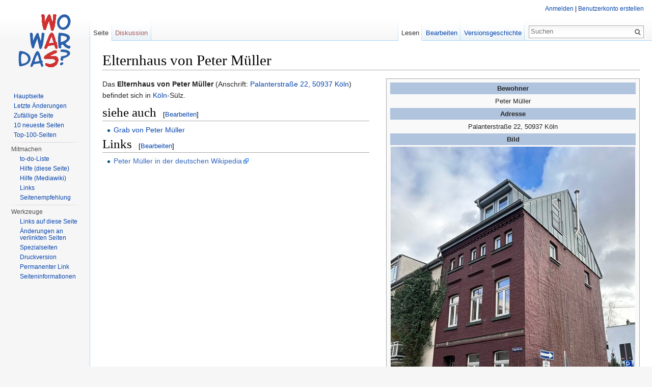

--- FILE ---
content_type: text/html; charset=UTF-8
request_url: http://www.wo-war-das.de/index.php?title=Elternhaus_von_Peter_M%C3%BCller
body_size: 6093
content:
<!DOCTYPE html>
<html lang="de" dir="ltr" class="client-nojs">
<head>
<meta charset="UTF-8" />
<title>Elternhaus von Peter Müller – Wo war das? Orte der Zeitgeschichte</title>
<meta name="generator" content="MediaWiki 1.24.1" />
<link rel="alternate" type="application/x-wiki" title="Bearbeiten" href="/index.php?title=Elternhaus_von_Peter_M%C3%BCller&amp;action=edit" />
<link rel="edit" title="Bearbeiten" href="/index.php?title=Elternhaus_von_Peter_M%C3%BCller&amp;action=edit" />
<link rel="shortcut icon" href="/favicon.ico" />
<link rel="search" type="application/opensearchdescription+xml" href="/opensearch_desc.php" title="Wo war das? Orte der Zeitgeschichte (de)" />
<link rel="EditURI" type="application/rsd+xml" href="https://www.wo-war-das.de/api.php?action=rsd" />
<link rel="alternate" hreflang="x-default" href="/index.php?title=Elternhaus_von_Peter_M%C3%BCller" />
<link rel="copyright" href="http://creativecommons.org/licenses/by-sa/3.0/" />
<link rel="alternate" type="application/atom+xml" title="Atom-Feed für „Wo war das? Orte der Zeitgeschichte“" href="/index.php?title=Spezial:Letzte_%C3%84nderungen&amp;feed=atom" />
<link rel="stylesheet" href="https://www.wo-war-das.de/load.php?debug=false&amp;lang=de&amp;modules=mediawiki.legacy.commonPrint%2Cshared%7Cmediawiki.skinning.interface%7Cmediawiki.ui.button%7Cskins.vector.styles&amp;only=styles&amp;skin=vector&amp;*" />
<meta name="ResourceLoaderDynamicStyles" content="" />
<link rel="stylesheet" href="https://www.wo-war-das.de/load.php?debug=false&amp;lang=de&amp;modules=site&amp;only=styles&amp;skin=vector&amp;*" />
<style>a:lang(ar),a:lang(kk-arab),a:lang(mzn),a:lang(ps),a:lang(ur){text-decoration:none}
/* cache key: db566704782-_orte:resourceloader:filter:minify-css:7:60aed232275d28f2a2af520a2e52ac48 */</style>
<script src="https://www.wo-war-das.de/load.php?debug=false&amp;lang=de&amp;modules=startup&amp;only=scripts&amp;skin=vector&amp;*"></script>
<script>if(window.mw){
mw.config.set({"wgCanonicalNamespace":"","wgCanonicalSpecialPageName":false,"wgNamespaceNumber":0,"wgPageName":"Elternhaus_von_Peter_Müller","wgTitle":"Elternhaus von Peter Müller","wgCurRevisionId":26782,"wgRevisionId":26782,"wgArticleId":1739,"wgIsArticle":true,"wgIsRedirect":false,"wgAction":"view","wgUserName":null,"wgUserGroups":["*"],"wgCategories":["Köln","Promiwohnort (Köln)","Promiwohnort","Köln-Sülz"],"wgBreakFrames":false,"wgPageContentLanguage":"de","wgPageContentModel":"wikitext","wgSeparatorTransformTable":[",\t.",".\t,"],"wgDigitTransformTable":["",""],"wgDefaultDateFormat":"dmy","wgMonthNames":["","Januar","Februar","März","April","Mai","Juni","Juli","August","September","Oktober","November","Dezember"],"wgMonthNamesShort":["","Jan.","Feb.","Mär.","Apr.","Mai","Jun.","Jul.","Aug.","Sep.","Okt.","Nov.","Dez."],"wgRelevantPageName":"Elternhaus_von_Peter_Müller","wgIsProbablyEditable":true,"wgRestrictionEdit":[],"wgRestrictionMove":[],"wgWikiEditorEnabledModules":{"toolbar":false,"dialogs":false,"hidesig":true,"preview":false,"previewDialog":false,"publish":false},"egMapsDebugJS":false});
}</script><script>if(window.mw){
mw.loader.implement("user.options",function($,jQuery){mw.user.options.set({"ccmeonemails":0,"cols":80,"date":"default","diffonly":0,"disablemail":0,"editfont":"default","editondblclick":0,"editsectiononrightclick":0,"enotifminoredits":0,"enotifrevealaddr":0,"enotifusertalkpages":1,"enotifwatchlistpages":1,"extendwatchlist":0,"fancysig":0,"forceeditsummary":0,"gender":"unknown","hideminor":0,"hidepatrolled":0,"imagesize":2,"math":1,"minordefault":0,"newpageshidepatrolled":0,"nickname":"","norollbackdiff":0,"numberheadings":0,"previewonfirst":0,"previewontop":1,"rcdays":7,"rclimit":50,"rows":25,"showhiddencats":0,"shownumberswatching":1,"showtoolbar":1,"skin":"vector","stubthreshold":0,"thumbsize":5,"underline":2,"uselivepreview":0,"usenewrc":0,"watchcreations":1,"watchdefault":1,"watchdeletion":0,"watchlistdays":3,"watchlisthideanons":0,"watchlisthidebots":0,"watchlisthideliu":0,"watchlisthideminor":0,"watchlisthideown":0,"watchlisthidepatrolled":0,"watchmoves":0,"watchrollback":0,
"wllimit":250,"useeditwarning":1,"prefershttps":1,"language":"de","variant-gan":"gan","variant-iu":"iu","variant-kk":"kk","variant-ku":"ku","variant-shi":"shi","variant-sr":"sr","variant-tg":"tg","variant-uz":"uz","variant-zh":"zh","searchNs0":true,"searchNs1":false,"searchNs2":false,"searchNs3":false,"searchNs4":false,"searchNs5":false,"searchNs6":false,"searchNs7":false,"searchNs8":false,"searchNs9":false,"searchNs10":false,"searchNs11":false,"searchNs12":false,"searchNs13":false,"searchNs14":false,"searchNs15":false,"searchNs420":false,"searchNs421":false,"searchNs710":false,"searchNs711":false,"variant":"de"});},{},{});mw.loader.implement("user.tokens",function($,jQuery){mw.user.tokens.set({"editToken":"+\\","patrolToken":"+\\","watchToken":"+\\"});},{},{});
/* cache key: db566704782-_orte:resourceloader:filter:minify-js:7:480756c231540da1d9c4a9c65960be0d */
}</script>
<script>if(window.mw){
mw.loader.load(["mediawiki.page.startup","mediawiki.legacy.wikibits","mediawiki.legacy.ajax","skins.vector.js"]);
}</script>
<!--[if lt IE 7]><style type="text/css">body{behavior:url("/skins/Vector/csshover.min.htc")}</style><![endif]-->
</head>
<body class="mediawiki ltr sitedir-ltr capitalize-all-nouns ns-0 ns-subject page-Elternhaus_von_Peter_Müller skin-vector action-view vector-animateLayout">
		<div id="mw-page-base" class="noprint"></div>
		<div id="mw-head-base" class="noprint"></div>
		<div id="content" class="mw-body" role="main">
			<a id="top"></a>

						<h1 id="firstHeading" class="firstHeading" lang="de"><span dir="auto">Elternhaus von Peter Müller</span></h1>
						<div id="bodyContent" class="mw-body-content">
									<div id="siteSub">Aus Wo war das? Orte der Zeitgeschichte</div>
								<div id="contentSub"></div>
												<div id="jump-to-nav" class="mw-jump">
					Wechseln zu:					<a href="#mw-navigation">Navigation</a>, 					<a href="#p-search">Suche</a>
				</div>
				<div id="mw-content-text" lang="de" dir="ltr" class="mw-content-ltr"><table class="float-right toccolours infobox" style="float:right;margin:0em 0em 0.5em 2.5em;">

<tr>
<th style="background:lightsteelblue; text-align: center;"> Bewohner
</th></tr>
<tr>
<td align="center"> Peter Müller
</td></tr>
<tr>
<th style="background:lightsteelblue; text-align: center;"> Adresse
</th></tr>
<tr>
<td align="center"> Palanterstraße 22, 50937 Köln
</td></tr>
<tr>
<th style="background:lightsteelblue; text-align: center;"> Bild
</th></tr>
<tr>
<td align="center"> <a href="/index.php?title=Datei:Palanterstr22.jpg" class="image"><img alt="Palanterstr22.jpg" src="/images/thumb/6/69/Palanterstr22.jpg/480px-Palanterstr22.jpg" width="480" height="640" srcset="/images/thumb/6/69/Palanterstr22.jpg/720px-Palanterstr22.jpg 1.5x, /images/thumb/6/69/Palanterstr22.jpg/960px-Palanterstr22.jpg 2x" /></a>
</td></tr>
<tr>
<th style="background:lightsteelblue; text-align: center;"> Lage in Köln
</th></tr>
<tr>
<td align="center"> Breitengrad: 50.921427 Längengrad: 6.923068
</td></tr>
<tr>
<td align="center"> <a rel="nofollow" target="_blank" class="external text" href="https://www.google.com/maps/d/viewer?mid=z6a_sjtoOgaM.kprdQq18tcgs&amp;ll=50.921427,6.923068&amp;z=10&amp;t=m&amp;q=50.921427,6.923068">Übersichtskarte Google Maps</a>
</td></tr>
<tr>
<td align="center"> <a rel="nofollow" target="_blank" class="external text" href="https://www.google.com/maps/d/viewer?mid=z6a_sjtoOgaM.kprdQq18tcgs&amp;ll=50.921427,6.923068&amp;z=17&amp;t=m&amp;q=50.921427,6.923068">Detailkarte Google Maps</a>
</td></tr>
<tr>
<td align="center"> <a rel="nofollow" target="_blank" class="external text" href="http://www.bing.com/maps/default.aspx?where1=50.921427,6.923068&amp;lvl=13&amp;FORM=INFOCM">Bing</a>
</td></tr>
<tr>
<td align="center"> <a rel="nofollow" target="_blank" class="external text" href="http://www.openstreetmap.org/#map=18/50.921427/6.923068">OpenStreetMap</a>
</td></tr></table>
<p>Das <strong class="selflink">Elternhaus von Peter Müller</strong> (Anschrift: <a href="/index.php?title=Palanterstra%C3%9Fe_22,_50937_K%C3%B6ln" title="Palanterstraße 22, 50937 Köln" class="mw-redirect">Palanterstraße 22, 50937 Köln</a>) befindet sich in <a href="/index.php?title=K%C3%B6ln" title="Köln" class="mw-redirect">Köln</a>-Sülz.
</p>
<h1><span class="mw-headline" id="siehe_auch">siehe auch</span><span class="mw-editsection"><span class="mw-editsection-bracket">[</span><a href="/index.php?title=Elternhaus_von_Peter_M%C3%BCller&amp;action=edit&amp;section=1" title="Abschnitt bearbeiten: siehe auch">Bearbeiten</a><span class="mw-editsection-bracket">]</span></span></h1>
<ul><li> <a href="/index.php?title=Grab_von_Peter_M%C3%BCller" title="Grab von Peter Müller">Grab von Peter Müller</a></li></ul>
<h1><span class="mw-headline" id="Links">Links</span><span class="mw-editsection"><span class="mw-editsection-bracket">[</span><a href="/index.php?title=Elternhaus_von_Peter_M%C3%BCller&amp;action=edit&amp;section=2" title="Abschnitt bearbeiten: Links">Bearbeiten</a><span class="mw-editsection-bracket">]</span></span></h1>
<ul><li> <a rel="nofollow" target="_blank" class="external text" href="http://de.wikipedia.org/wiki/Peter_Müller_(Boxer,_1927)">Peter Müller in der deutschen Wikipedia</a></li></ul>

<!-- 
NewPP limit report
CPU time usage: 0.048 seconds
Real time usage: 0.074 seconds
Preprocessor visited node count: 64/1000000
Preprocessor generated node count: 364/1000000
Post‐expand include size: 1469/2097152 bytes
Template argument size: 317/2097152 bytes
Highest expansion depth: 3/40
Expensive parser function count: 0/100
-->

<!-- Saved in parser cache with key db566704782-_orte:pcache:idhash:1739-0!*!0!!*!5!* and timestamp 20260123112623 and revision id 26782
 -->
</div>									<div class="printfooter">
						Von „<a dir="ltr" href="https://www.wo-war-das.de/index.php?title=Elternhaus_von_Peter_Müller&amp;oldid=26782">https://www.wo-war-das.de/index.php?title=Elternhaus_von_Peter_Müller&amp;oldid=26782</a>“					</div>
													<div id='catlinks' class='catlinks'><div id="mw-normal-catlinks" class="mw-normal-catlinks"><a href="/index.php?title=Spezial:Kategorien" title="Spezial:Kategorien">Kategorien</a>: <ul><li><a href="/index.php?title=Kategorie:K%C3%B6ln" title="Kategorie:Köln">Köln</a></li><li><a href="/index.php?title=Kategorie:Promiwohnort_(K%C3%B6ln)" title="Kategorie:Promiwohnort (Köln)">Promiwohnort (Köln)</a></li><li><a href="/index.php?title=Kategorie:Promiwohnort" title="Kategorie:Promiwohnort">Promiwohnort</a></li><li><a href="/index.php?title=Kategorie:K%C3%B6ln-S%C3%BClz" title="Kategorie:Köln-Sülz">Köln-Sülz</a></li></ul></div></div>												<div class="visualClear"></div>
							</div>
		</div>
		<div id="mw-navigation">
			<h2>Navigationsmenü</h2>

			<div id="mw-head">
									<div id="p-personal" role="navigation" class="" aria-labelledby="p-personal-label">
						<h3 id="p-personal-label">Meine Werkzeuge</h3>
						<ul>
							<li id="pt-login"><a href="/index.php?title=Spezial:Anmelden&amp;returnto=Elternhaus+von+Peter+M%C3%BCller" title="Sich anzumelden wird zwar gerne gesehen, ist aber keine Pflicht. [o]" accesskey="o">Anmelden</a></li>						</ul>
					</div>
									<div id="left-navigation">
										<div id="p-namespaces" role="navigation" class="vectorTabs" aria-labelledby="p-namespaces-label">
						<h3 id="p-namespaces-label">Namensräume</h3>
						<ul>
															<li  id="ca-nstab-main" class="selected"><span><a href="/index.php?title=Elternhaus_von_Peter_M%C3%BCller"  title="Seiteninhalt anzeigen [c]" accesskey="c">Seite</a></span></li>
															<li  id="ca-talk" class="new"><span><a href="/index.php?title=Diskussion:Elternhaus_von_Peter_M%C3%BCller&amp;action=edit&amp;redlink=1"  title="Diskussion zum Seiteninhalt [t]" accesskey="t">Diskussion</a></span></li>
													</ul>
					</div>
										<div id="p-variants" role="navigation" class="vectorMenu emptyPortlet" aria-labelledby="p-variants-label">
												<h3 id="p-variants-label"><span>Varianten</span><a href="#"></a></h3>

						<div class="menu">
							<ul>
															</ul>
						</div>
					</div>
									</div>
				<div id="right-navigation">
										<div id="p-views" role="navigation" class="vectorTabs" aria-labelledby="p-views-label">
						<h3 id="p-views-label">Ansichten</h3>
						<ul>
															<li id="ca-view" class="selected"><span><a href="/index.php?title=Elternhaus_von_Peter_M%C3%BCller" >Lesen</a></span></li>
															<li id="ca-edit"><span><a href="/index.php?title=Elternhaus_von_Peter_M%C3%BCller&amp;action=edit"  title="Seite bearbeiten. Bitte vor dem Speichern die Vorschaufunktion benutzen. [e]" accesskey="e">Bearbeiten</a></span></li>
															<li id="ca-history" class="collapsible"><span><a href="/index.php?title=Elternhaus_von_Peter_M%C3%BCller&amp;action=history"  title="Frühere Versionen dieser Seite [h]" accesskey="h">Versionsgeschichte</a></span></li>
													</ul>
					</div>
										<div id="p-cactions" role="navigation" class="vectorMenu emptyPortlet" aria-labelledby="p-cactions-label">
						<h3 id="p-cactions-label"><span>Mehr</span><a href="#"></a></h3>

						<div class="menu">
							<ul>
															</ul>
						</div>
					</div>
										<div id="p-search" role="search">
						<h3>
							<label for="searchInput">Suche</label>
						</h3>

						<form action="/index.php" id="searchform">
														<div id="simpleSearch">
															<input type="search" name="search" placeholder="Suchen" title="Wo war das? Orte der Zeitgeschichte durchsuchen [f]" accesskey="f" id="searchInput" /><input type="hidden" value="Spezial:Suche" name="title" /><input type="submit" name="fulltext" value="Suchen" title="Suche nach Seiten, die diesen Text enthalten" id="mw-searchButton" class="searchButton mw-fallbackSearchButton" /><input type="submit" name="go" value="Seite" title="Gehe direkt zu der Seite, die exakt dem eingegebenen Namen entspricht." id="searchButton" class="searchButton" />								</div>
						</form>
					</div>
									</div>
			</div>
			<div id="mw-panel">
				<div id="p-logo" role="banner"><a style="background-image: url(/resources/assets/wowardas.png);" href="/index.php?title=Hauptseite"  title="Hauptseite"></a></div>
						<div class="portal" role="navigation" id='p-navigation' aria-labelledby='p-navigation-label'>
			<h3 id='p-navigation-label'>Navigation</h3>

			<div class="body">
									<ul>
													<li id="n-mainpage-description"><a href="/index.php?title=Hauptseite" title="Hauptseite besuchen [z]" accesskey="z">Hauptseite</a></li>
													<li id="n-recentchanges"><a href="/index.php?title=Spezial:Letzte_%C3%84nderungen" title="Liste der letzten Änderungen in Wo war das? Orte der Zeitgeschichte [r]" accesskey="r">Letzte Änderungen</a></li>
													<li id="n-randompage"><a href="/index.php?title=Spezial:Zuf%C3%A4llige_Seite" title="Zufällige Seite aufrufen [x]" accesskey="x">Zufällige Seite</a></li>
													<li id="n-10-neueste-Seiten"><a href="/index.php?title=Zehn_neueste_Seiten">10 neueste Seiten</a></li>
													<li id="n-Top-100-Seiten"><a href="/index.php?title=Top-100-Seiten">Top-100-Seiten</a></li>
											</ul>
							</div>
		</div>
			<div class="portal" role="navigation" id='p-Mitmachen' aria-labelledby='p-Mitmachen-label'>
			<h3 id='p-Mitmachen-label'>Mitmachen</h3>

			<div class="body">
									<ul>
													<li id="n-to-do-Liste"><a href="/index.php?title=To-do-Liste">to-do-Liste</a></li>
													<li id="n-Hilfe-.28diese-Seite.29"><a href="/index.php?title=Hilfe:Inhaltsverzeichnis">Hilfe (diese Seite)</a></li>
													<li id="n-Hilfe-.28Mediawiki.29"><a href="https://www.mediawiki.org/wiki/Special:MyLanguage/Help:Contents" target="_blank">Hilfe (Mediawiki)</a></li>
													<li id="n-Links"><a href="/index.php?title=Links">Links</a></li>
													<li id="n-Seitenempfehlung"><a href="mailto:?subject=Seiten-Empfehlung Wo war das? Orte der Zeitgeschichte&amp;body=Hallo,%0a%0asiehe https://www.wo-war-das.de/index.php?title=Elternhaus_von_Peter_M%C3%BCller%0a%0aGrüße" rel="nofollow" target="_blank">Seitenempfehlung</a></li>
											</ul>
							</div>
		</div>
			<div class="portal" role="navigation" id='p-tb' aria-labelledby='p-tb-label'>
			<h3 id='p-tb-label'>Werkzeuge</h3>

			<div class="body">
									<ul>
													<li id="t-whatlinkshere"><a href="/index.php?title=Spezial:Linkliste/Elternhaus_von_Peter_M%C3%BCller" title="Liste aller Seiten, die hierher verlinken [j]" accesskey="j">Links auf diese Seite</a></li>
													<li id="t-recentchangeslinked"><a href="/index.php?title=Spezial:%C3%84nderungen_an_verlinkten_Seiten/Elternhaus_von_Peter_M%C3%BCller" title="Letzte Änderungen an Seiten, die von hier verlinkt sind [k]" accesskey="k">Änderungen an verlinkten Seiten</a></li>
													<li id="t-specialpages"><a href="/index.php?title=Spezial:Spezialseiten" title="Liste aller Spezialseiten [q]" accesskey="q">Spezialseiten</a></li>
													<li id="t-print"><a href="/index.php?title=Elternhaus_von_Peter_M%C3%BCller&amp;printable=yes" rel="alternate" title="Druckansicht dieser Seite [p]" accesskey="p">Druckversion</a></li>
													<li id="t-permalink"><a href="/index.php?title=Elternhaus_von_Peter_M%C3%BCller&amp;oldid=26782" title="Dauerhafter Link zu dieser Seitenversion">Permanenter Link</a></li>
													<li id="t-info"><a href="/index.php?title=Elternhaus_von_Peter_M%C3%BCller&amp;action=info">Seiteninformationen</a></li>
											</ul>
							</div>
		</div>
				</div>
		</div>
		<div id="footer" role="contentinfo">
							<ul id="footer-info">
											<li id="footer-info-lastmod"> Diese Seite wurde zuletzt am 7. April 2024 um 10:56 Uhr geändert.</li>
											<li id="footer-info-viewcount">Diese Seite wurde bisher 5.637 mal abgerufen.</li>
											<li id="footer-info-copyright">Der Inhalt ist verfügbar unter der Lizenz <a class="external" rel="nofollow" href="http://creativecommons.org/licenses/by-sa/3.0/">''Creative Commons'' „Namensnennung – Weitergabe unter gleichen Bedingungen“</a>, sofern nicht anders angegeben.</li>
									</ul>
							<ul id="footer-places">
											<li id="footer-places-privacy"><a href="/index.php?title=Projekt:Datenschutz" title="Projekt:Datenschutz">Datenschutz</a></li>
											<li id="footer-places-about"><a href="/index.php?title=Projekt:%C3%9Cber_Wo_war_das%3F_Orte_der_Zeitgeschichte" title="Projekt:Über Wo war das? Orte der Zeitgeschichte">Über Wo war das? Orte der Zeitgeschichte</a></li>
											<li id="footer-places-disclaimer"><a href="/index.php?title=Projekt:Impressum" title="Projekt:Impressum">Impressum</a></li>
									</ul>
										<ul id="footer-icons" class="noprint">
											<li id="footer-copyrightico">
															<a href="http://creativecommons.org/licenses/by-sa/3.0/"><img src="/resources/assets/licenses/cc-by-sa.png" alt="''Creative Commons'' „Namensnennung – Weitergabe unter gleichen Bedingungen“" width="88" height="31" /></a>
													</li>
											<li id="footer-poweredbyico">
															<a href="//www.mediawiki.org/"><img src="/resources/assets/poweredby_mediawiki_88x31.png" alt="Powered by MediaWiki" width="88" height="31" /></a>
													</li>
									</ul>
						<div style="clear:both"></div>
		</div>
		<script>/*<![CDATA[*/window.jQuery && jQuery.ready();/*]]>*/</script><script>if(window.mw){
mw.loader.state({"site":"loading","user":"ready","user.groups":"ready"});
}</script>
<script>if(window.mw){
mw.loader.load(["mediawiki.action.view.postEdit","mediawiki.user","mediawiki.hidpi","mediawiki.page.ready","mediawiki.searchSuggest"],null,true);
}</script>
<script>if(window.mw){
document.write("\u003Cscript src=\"https://www.wo-war-das.de/load.php?debug=false\u0026amp;lang=de\u0026amp;modules=site\u0026amp;only=scripts\u0026amp;skin=vector\u0026amp;*\"\u003E\u003C/script\u003E");
}</script>
<script>if(window.mw){
mw.config.set({"wgBackendResponseTime":266});
}</script>
	</body>
</html>
	

--- FILE ---
content_type: text/javascript; charset=utf-8
request_url: https://www.wo-war-das.de/load.php?debug=false&lang=de&modules=startup&only=scripts&skin=vector&*
body_size: 7863
content:
var mediaWikiLoadStart=(new Date()).getTime();function isCompatible(ua){if(ua===undefined){ua=navigator.userAgent;}return!((ua.indexOf('MSIE')!==-1&&parseFloat(ua.split('MSIE')[1])<8)||(ua.indexOf('Firefox/')!==-1&&parseFloat(ua.split('Firefox/')[1])<3)||(ua.indexOf('Opera/')!==-1&&(ua.indexOf('Version/')===-1?parseFloat(ua.split('Opera/')[1])<10:parseFloat(ua.split('Version/')[1])<12))||(ua.indexOf('Opera ')!==-1&&parseFloat(ua.split(' Opera ')[1])<10)||ua.match(/BlackBerry[^\/]*\/[1-5]\./)||ua.match(/webOS\/1\.[0-4]/)||ua.match(/PlayStation/i)||ua.match(/SymbianOS|Series60/)||ua.match(/NetFront/)||ua.match(/Opera Mini/)||ua.match(/S40OviBrowser/)||(ua.match(/Glass/)&&ua.match(/Android/)));}var startUp=function(){mw.config=new mw.Map(true);mw.loader.addSource({"local":"/load.php"});(function(name,version,dependencies,group,source){(function(mw,$){$(function(){var $selected=$(mw.config.get('EmbedPlayer.RewriteSelector'));if($selected.length){var inx=0;var checkSetDone=function(){if(inx
<$selected.length){$selected.slice(inx,inx+1).embedPlayer(function(){setTimeout(function(){checkSetDone();},5);});}inx++;};checkSetDone();}});$.fn.embedPlayer=function(readyCallback){var playerSet=this;mw.log('jQuery.fn.embedPlayer :: '+$(playerSet).length);var dependencySet=['mw.EmbedPlayer'];mw.loader.using(['jquery.client','jquery.mwEmbedUtil','mw.MwEmbedSupport'],function(){$(playerSet).each(function(inx,playerElement){$(playerElement).removeAttr('controls');if($.client.profile().name!=='firefox'){$(playerElement).parent().getAbsoluteOverlaySpinner().attr('id','loadingSpinner_'+$(playerElement).attr('id'));}$(mw).trigger('EmbedPlayerUpdateDependencies',[playerElement,dependencySet]);});dependencySet=$.uniqueArray(dependencySet);mw.loader.using(dependencySet,function(){mw.processEmbedPlayers(playerSet,readyCallback);},function(e){throw new Error('Error loading EmbedPlayer dependency set: '+e.message);});});};})(window.mediaWiki,window.jQuery);})("EmbedPlayer.loader",
"20260122T213906Z",[],null,"local");(function(name,version,dependencies,group,source){(function(mw,$){$(mw).bind('EmbedPlayerUpdateDependencies',function(event,playerElement,classRequest){if(mw.isTimedTextSupported(playerElement)){classRequest=$.merge(classRequest,['mw.TimedText']);}});$(mw).bind('EmbedPlayerNewPlayer',function(event,embedPlayer){if(mw.isTimedTextSupported(embedPlayer)){embedPlayer.timedText=new mw.TimedText(embedPlayer);}});mw.isTimedTextSupported=function(embedPlayer){var mwprovider=embedPlayer['data-mwprovider']||$(embedPlayer).data('mwprovider');var showInterface=mw.config.get('TimedText.ShowInterface.'+mwprovider)||mw.config.get('TimedText.ShowInterface');if(showInterface=='always'){return true;}else if(showInterface=='off'){return false;}if($(embedPlayer).find('track').length!=0){return true;}else{return false;}};})(window.mediaWiki,window.jQuery);})("TimedText.loader","20260122T213906Z",[],null,"local");(function(name,version,dependencies,group,source){(function
(mw,$){$(mw).bind('EmbedPlayerUpdateDependencies',function(event,embedPlayer,dependencySet){if($(embedPlayer).attr('data-mwtitle')){$.merge(dependencySet,['mw.MediaWikiPlayerSupport']);}});})(window.mediaWiki,jQuery);})("mw.MediaWikiPlayer.loader","20260122T213906Z",[],null,"local");mw.loader.register([["site","1769117946",[],"site"],["noscript","1769117946",[],"noscript"],["filepage","1769117946"],["user.groups","1769117946",[],"user"],["user","1769117946",[],"user"],["user.cssprefs","1769117946",["mediawiki.user"],"private"],["user.options","1769117946",[],"private"],["user.tokens","1769117946",[],"private"],["mediawiki.language.data","1769117946",["mediawiki.language.init"]],["mediawiki.skinning.elements","1769117946"],["mediawiki.skinning.content","1769117946"],["mediawiki.skinning.interface","1769117946"],["mediawiki.skinning.content.parsoid","1769117946"],["mediawiki.skinning.content.externallinks","1769117946"],["jquery.accessKeyLabel","1769199384",["jquery.client",
"jquery.mwExtension"]],["jquery.appear","1769117946"],["jquery.arrowSteps","1769117946"],["jquery.async","1769117946"],["jquery.autoEllipsis","1769117946",["jquery.highlightText"]],["jquery.badge","1769117946",["mediawiki.language"]],["jquery.byteLength","1769117946"],["jquery.byteLimit","1769117946",["jquery.byteLength"]],["jquery.checkboxShiftClick","1769117946"],["jquery.chosen","1769117946"],["jquery.client","1769117946"],["jquery.color","1769117946",["jquery.colorUtil"]],["jquery.colorUtil","1769117946"],["jquery.confirmable","1769117946",["mediawiki.jqueryMsg"]],["jquery.cookie","1769117946"],["jquery.expandableField","1769117946"],["jquery.farbtastic","1769117946",["jquery.colorUtil"]],["jquery.footHovzer","1769117946"],["jquery.form","1769117946"],["jquery.fullscreen","1769117946"],["jquery.getAttrs","1769117946"],["jquery.hidpi","1769117946"],["jquery.highlightText","1769117946",["jquery.mwExtension"]],["jquery.hoverIntent","1769117946"],["jquery.json","1769117946"],[
"jquery.localize","1769117946"],["jquery.makeCollapsible","1769197433"],["jquery.mockjax","1769117946"],["jquery.mw-jump","1769117946"],["jquery.mwExtension","1769117946"],["jquery.placeholder","1769117946"],["jquery.qunit","1769117946"],["jquery.qunit.completenessTest","1769117946",["jquery.qunit"]],["jquery.spinner","1769117946"],["jquery.jStorage","1769117946",["json"]],["jquery.suggestions","1769117946",["jquery.highlightText"]],["jquery.tabIndex","1769117946"],["jquery.tablesorter","1769150022",["jquery.mwExtension","mediawiki.language.months"]],["jquery.textSelection","1769117946",["jquery.client"]],["jquery.throttle-debounce","1769117946"],["jquery.validate","1769117946"],["jquery.xmldom","1769117946"],["jquery.tipsy","1769117946"],["jquery.ui.core","1769117946",[],"jquery.ui"],["jquery.ui.accordion","1769117946",["jquery.ui.core","jquery.ui.widget"],"jquery.ui"],["jquery.ui.autocomplete","1769117946",["jquery.ui.menu"],"jquery.ui"],["jquery.ui.button","1769117946",[
"jquery.ui.core","jquery.ui.widget"],"jquery.ui"],["jquery.ui.datepicker","1769117946",["jquery.ui.core"],"jquery.ui"],["jquery.ui.dialog","1769117946",["jquery.ui.button","jquery.ui.draggable","jquery.ui.position","jquery.ui.resizable"],"jquery.ui"],["jquery.ui.draggable","1769117946",["jquery.ui.core","jquery.ui.mouse"],"jquery.ui"],["jquery.ui.droppable","1769117946",["jquery.ui.draggable"],"jquery.ui"],["jquery.ui.menu","1769117946",["jquery.ui.core","jquery.ui.position","jquery.ui.widget"],"jquery.ui"],["jquery.ui.mouse","1769117946",["jquery.ui.widget"],"jquery.ui"],["jquery.ui.position","1769117946",[],"jquery.ui"],["jquery.ui.progressbar","1769117946",["jquery.ui.core","jquery.ui.widget"],"jquery.ui"],["jquery.ui.resizable","1769117946",["jquery.ui.core","jquery.ui.mouse"],"jquery.ui"],["jquery.ui.selectable","1769117946",["jquery.ui.core","jquery.ui.mouse"],"jquery.ui"],["jquery.ui.slider","1769117946",["jquery.ui.core","jquery.ui.mouse"],"jquery.ui"],["jquery.ui.sortable",
"1769117946",["jquery.ui.core","jquery.ui.mouse"],"jquery.ui"],["jquery.ui.spinner","1769117946",["jquery.ui.button"],"jquery.ui"],["jquery.ui.tabs","1769117946",["jquery.ui.core","jquery.ui.widget"],"jquery.ui"],["jquery.ui.tooltip","1769117946",["jquery.ui.core","jquery.ui.position","jquery.ui.widget"],"jquery.ui"],["jquery.ui.widget","1769117946",[],"jquery.ui"],["jquery.effects.core","1769117946",[],"jquery.ui"],["jquery.effects.blind","1769117946",["jquery.effects.core"],"jquery.ui"],["jquery.effects.bounce","1769117946",["jquery.effects.core"],"jquery.ui"],["jquery.effects.clip","1769117946",["jquery.effects.core"],"jquery.ui"],["jquery.effects.drop","1769117946",["jquery.effects.core"],"jquery.ui"],["jquery.effects.explode","1769117946",["jquery.effects.core"],"jquery.ui"],["jquery.effects.fade","1769117946",["jquery.effects.core"],"jquery.ui"],["jquery.effects.fold","1769117946",["jquery.effects.core"],"jquery.ui"],["jquery.effects.highlight","1769117946",["jquery.effects.core"
],"jquery.ui"],["jquery.effects.pulsate","1769117946",["jquery.effects.core"],"jquery.ui"],["jquery.effects.scale","1769117946",["jquery.effects.core"],"jquery.ui"],["jquery.effects.shake","1769117946",["jquery.effects.core"],"jquery.ui"],["jquery.effects.slide","1769117946",["jquery.effects.core"],"jquery.ui"],["jquery.effects.transfer","1769117946",["jquery.effects.core"],"jquery.ui"],["json","1769117946",[],null,"local","return!!(window.JSON\u0026\u0026JSON.stringify\u0026\u0026JSON.parse);"],["moment","1769117946"],["mediawiki.api","1769117946",["mediawiki.util"]],["mediawiki.api.category","1769117946",["mediawiki.Title","mediawiki.api"]],["mediawiki.api.edit","1769117946",["mediawiki.Title","mediawiki.api","user.tokens"]],["mediawiki.api.login","1769117946",["mediawiki.api"]],["mediawiki.api.parse","1769117946",["mediawiki.api"]],["mediawiki.api.watch","1769117946",["mediawiki.api","user.tokens"]],["mediawiki.content.json","1769117946"],["mediawiki.debug","1769117946",[
"jquery.footHovzer","jquery.tipsy"]],["mediawiki.debug.init","1769117946",["mediawiki.debug"]],["mediawiki.feedback","1769117946",["jquery.ui.dialog","mediawiki.api.edit","mediawiki.jqueryMsg"]],["mediawiki.hidpi","1769117946",["jquery.hidpi"],null,"local","return'srcset'in new Image();"],["mediawiki.hlist","1769117946",["jquery.client"]],["mediawiki.htmlform","1769176664",["jquery.mwExtension"]],["mediawiki.icon","1769117946"],["mediawiki.inspect","1769117946",["jquery.byteLength","json"]],["mediawiki.notification","1769117946",["mediawiki.page.startup"]],["mediawiki.notify","1769117946"],["mediawiki.pager.tablePager","1769117946"],["mediawiki.searchSuggest","1769197433",["jquery.placeholder","jquery.suggestions","mediawiki.api"]],["mediawiki.Title","1769117946",["jquery.byteLength","mediawiki.util"]],["mediawiki.toc","1769198012",["jquery.cookie"]],["mediawiki.Uri","1769117946",["mediawiki.util"]],["mediawiki.user","1769117946",["jquery.cookie","mediawiki.api","user.options",
"user.tokens"]],["mediawiki.util","1769117946",["jquery.accessKeyLabel","mediawiki.notify"]],["mediawiki.cookie","1769117946",["jquery.cookie"]],["mediawiki.action.edit","1769117946",["jquery.byteLimit","jquery.textSelection","mediawiki.action.edit.styles","mediawiki.action.edit.toolbar"]],["mediawiki.action.edit.styles","1769117946"],["mediawiki.action.edit.toolbar","1769117946"],["mediawiki.action.edit.collapsibleFooter","1769117946",["jquery.cookie","jquery.makeCollapsible","mediawiki.icon"]],["mediawiki.action.edit.preview","1769117946",["jquery.form","jquery.spinner","mediawiki.action.history.diff"]],["mediawiki.action.history","1769117946",[],"mediawiki.action.history"],["mediawiki.action.history.diff","1769117946",[],"mediawiki.action.history"],["mediawiki.action.view.dblClickEdit","1769117946",["mediawiki.page.startup"]],["mediawiki.action.view.metadata","1769181836"],["mediawiki.action.view.postEdit","1769197433",["mediawiki.cookie","mediawiki.jqueryMsg"]],[
"mediawiki.action.view.redirect","1769117946",["jquery.client"]],["mediawiki.action.view.redirectPage","1769117946"],["mediawiki.action.view.rightClickEdit","1769117946"],["mediawiki.action.edit.editWarning","1769194999",["jquery.textSelection","mediawiki.jqueryMsg"]],["mediawiki.language","1769197433",["mediawiki.cldr","mediawiki.language.data"]],["mediawiki.cldr","1769117946",["mediawiki.libs.pluralruleparser"]],["mediawiki.libs.pluralruleparser","1769117946"],["mediawiki.language.init","1769117946"],["mediawiki.jqueryMsg","1769117946",["mediawiki.language","mediawiki.util"]],["mediawiki.language.months","1769150022",["mediawiki.language"]],["mediawiki.language.names","1769117946",["mediawiki.language.init"]],["mediawiki.libs.jpegmeta","1769117946"],["mediawiki.page.gallery","1769117946"],["mediawiki.page.ready","1769117946",["jquery.accessKeyLabel","jquery.checkboxShiftClick","jquery.makeCollapsible","jquery.mw-jump","jquery.placeholder"]],["mediawiki.page.startup","1769117946",[
"mediawiki.util"]],["mediawiki.page.patrol.ajax","1769177306",["jquery.spinner","mediawiki.Title","mediawiki.api","mediawiki.page.startup","user.tokens"]],["mediawiki.page.watch.ajax","1769175949",["mediawiki.api.watch","mediawiki.page.startup"]],["mediawiki.page.image.pagination","1769117946",["jquery.spinner","mediawiki.Uri"]],["mediawiki.special","1769117946"],["mediawiki.special.block","1769117946",["mediawiki.util"]],["mediawiki.special.changeemail","1769117946",["mediawiki.util"]],["mediawiki.special.changeslist","1769117946"],["mediawiki.special.changeslist.legend","1769117946"],["mediawiki.special.changeslist.legend.js","1769117946",["jquery.cookie","jquery.makeCollapsible"]],["mediawiki.special.changeslist.enhanced","1769117946"],["mediawiki.special.import","1769117946"],["mediawiki.special.movePage","1769117946",["jquery.byteLimit"]],["mediawiki.special.pageLanguage","1769117946"],["mediawiki.special.pagesWithProp","1769117946"],["mediawiki.special.preferences","1769117946",[
"mediawiki.language"]],["mediawiki.special.recentchanges","1769117946",["mediawiki.special"]],["mediawiki.special.search","1769176691"],["mediawiki.special.undelete","1769117946"],["mediawiki.special.upload","1769176740",["jquery.spinner","mediawiki.Title","mediawiki.api","mediawiki.libs.jpegmeta"]],["mediawiki.special.userlogin.common.styles","1769117946"],["mediawiki.special.userlogin.signup.styles","1769117946"],["mediawiki.special.userlogin.login.styles","1769117946"],["mediawiki.special.userlogin.common.js","1769117946"],["mediawiki.special.userlogin.signup.js","1769117946",["jquery.throttle-debounce","mediawiki.api","mediawiki.jqueryMsg"]],["mediawiki.special.unwatchedPages","1769117946",["mediawiki.Title","mediawiki.api.watch"]],["mediawiki.special.javaScriptTest","1769117946",["jquery.qunit"]],["mediawiki.special.version","1769117946"],["mediawiki.legacy.config","1769117946"],["mediawiki.legacy.ajax","1769117946",["mediawiki.legacy.wikibits"]],["mediawiki.legacy.commonPrint",
"1769117946"],["mediawiki.legacy.protect","1769117946",["jquery.byteLimit"]],["mediawiki.legacy.shared","1769117946"],["mediawiki.legacy.oldshared","1769117946"],["mediawiki.legacy.wikibits","1769117946",["mediawiki.util"]],["mediawiki.ui","1769117946"],["mediawiki.ui.checkbox","1769117946"],["mediawiki.ui.anchor","1769117946"],["mediawiki.ui.button","1769117946"],["mediawiki.ui.input","1769117946"],["es5-shim","1769117946",[],null,"local","return(function(){'use strict';return!this\u0026\u0026!!Function.prototype.bind;}());"],["oojs","1769117946",["es5-shim","json"]],["oojs-ui","1769117946",["oojs"]],["ext.geshi.language.4cs","1769117946"],["ext.geshi.language.6502acme","1769117946"],["ext.geshi.language.6502kickass","1769117946"],["ext.geshi.language.6502tasm","1769117946"],["ext.geshi.language.68000devpac","1769117946"],["ext.geshi.language.abap","1769117946"],["ext.geshi.language.actionscript","1769117946"],["ext.geshi.language.actionscript3","1769117946"],["ext.geshi.language.ada"
,"1769117946"],["ext.geshi.language.algol68","1769117946"],["ext.geshi.language.apache","1769117946"],["ext.geshi.language.applescript","1769117946"],["ext.geshi.language.apt_sources","1769117946"],["ext.geshi.language.arm","1769117946"],["ext.geshi.language.asm","1769117946"],["ext.geshi.language.asp","1769117946"],["ext.geshi.language.asymptote","1769117946"],["ext.geshi.language.autoconf","1769117946"],["ext.geshi.language.autohotkey","1769117946"],["ext.geshi.language.autoit","1769117946"],["ext.geshi.language.avisynth","1769117946"],["ext.geshi.language.awk","1769117946"],["ext.geshi.language.bascomavr","1769117946"],["ext.geshi.language.bash","1769117946"],["ext.geshi.language.basic4gl","1769117946"],["ext.geshi.language.bf","1769117946"],["ext.geshi.language.bibtex","1769117946"],["ext.geshi.language.blitzbasic","1769117946"],["ext.geshi.language.bnf","1769117946"],["ext.geshi.language.boo","1769117946"],["ext.geshi.language.c","1769117946"],["ext.geshi.language.c_loadrunner",
"1769117946"],["ext.geshi.language.c_mac","1769117946"],["ext.geshi.language.caddcl","1769117946"],["ext.geshi.language.cadlisp","1769117946"],["ext.geshi.language.cfdg","1769117946"],["ext.geshi.language.cfm","1769117946"],["ext.geshi.language.chaiscript","1769117946"],["ext.geshi.language.cil","1769117946"],["ext.geshi.language.clojure","1769117946"],["ext.geshi.language.cmake","1769117946"],["ext.geshi.language.cobol","1769117946"],["ext.geshi.language.coffeescript","1769117946"],["ext.geshi.language.cpp","1769117946"],["ext.geshi.language.cpp-qt","1769117946"],["ext.geshi.language.csharp","1769117946"],["ext.geshi.language.css","1769117946"],["ext.geshi.language.cuesheet","1769117946"],["ext.geshi.language.d","1769117946"],["ext.geshi.language.dcl","1769117946"],["ext.geshi.language.dcpu16","1769117946"],["ext.geshi.language.dcs","1769117946"],["ext.geshi.language.delphi","1769117946"],["ext.geshi.language.diff","1769117946"],["ext.geshi.language.div","1769117946"],[
"ext.geshi.language.dos","1769117946"],["ext.geshi.language.dot","1769117946"],["ext.geshi.language.e","1769117946"],["ext.geshi.language.ecmascript","1769117946"],["ext.geshi.language.eiffel","1769117946"],["ext.geshi.language.email","1769117946"],["ext.geshi.language.epc","1769117946"],["ext.geshi.language.erlang","1769117946"],["ext.geshi.language.euphoria","1769117946"],["ext.geshi.language.f1","1769117946"],["ext.geshi.language.falcon","1769117946"],["ext.geshi.language.fo","1769117946"],["ext.geshi.language.fortran","1769117946"],["ext.geshi.language.freebasic","1769117946"],["ext.geshi.language.freeswitch","1769117946"],["ext.geshi.language.fsharp","1769117946"],["ext.geshi.language.gambas","1769117946"],["ext.geshi.language.gdb","1769117946"],["ext.geshi.language.genero","1769117946"],["ext.geshi.language.genie","1769117946"],["ext.geshi.language.gettext","1769117946"],["ext.geshi.language.glsl","1769117946"],["ext.geshi.language.gml","1769117946"],["ext.geshi.language.gnuplot"
,"1769117946"],["ext.geshi.language.go","1769117946"],["ext.geshi.language.groovy","1769117946"],["ext.geshi.language.gwbasic","1769117946"],["ext.geshi.language.haskell","1769117946"],["ext.geshi.language.haxe","1769117946"],["ext.geshi.language.hicest","1769117946"],["ext.geshi.language.hq9plus","1769117946"],["ext.geshi.language.html4strict","1769117946"],["ext.geshi.language.html5","1769117946"],["ext.geshi.language.icon","1769117946"],["ext.geshi.language.idl","1769117946"],["ext.geshi.language.ini","1769117946"],["ext.geshi.language.inno","1769117946"],["ext.geshi.language.intercal","1769117946"],["ext.geshi.language.io","1769117946"],["ext.geshi.language.j","1769117946"],["ext.geshi.language.java","1769117946"],["ext.geshi.language.java5","1769117946"],["ext.geshi.language.javascript","1769117946"],["ext.geshi.language.jquery","1769117946"],["ext.geshi.language.kixtart","1769117946"],["ext.geshi.language.klonec","1769117946"],["ext.geshi.language.klonecpp","1769117946"],[
"ext.geshi.language.latex","1769117946"],["ext.geshi.language.lb","1769117946"],["ext.geshi.language.ldif","1769117946"],["ext.geshi.language.lisp","1769117946"],["ext.geshi.language.llvm","1769117946"],["ext.geshi.language.locobasic","1769117946"],["ext.geshi.language.logtalk","1769117946"],["ext.geshi.language.lolcode","1769117946"],["ext.geshi.language.lotusformulas","1769117946"],["ext.geshi.language.lotusscript","1769117946"],["ext.geshi.language.lscript","1769117946"],["ext.geshi.language.lsl2","1769117946"],["ext.geshi.language.lua","1769117946"],["ext.geshi.language.m68k","1769117946"],["ext.geshi.language.magiksf","1769117946"],["ext.geshi.language.make","1769117946"],["ext.geshi.language.mapbasic","1769117946"],["ext.geshi.language.matlab","1769117946"],["ext.geshi.language.mirc","1769117946"],["ext.geshi.language.mmix","1769117946"],["ext.geshi.language.modula2","1769117946"],["ext.geshi.language.modula3","1769117946"],["ext.geshi.language.mpasm","1769117946"],[
"ext.geshi.language.mxml","1769117946"],["ext.geshi.language.mysql","1769117946"],["ext.geshi.language.nagios","1769117946"],["ext.geshi.language.netrexx","1769117946"],["ext.geshi.language.newlisp","1769117946"],["ext.geshi.language.nsis","1769117946"],["ext.geshi.language.oberon2","1769117946"],["ext.geshi.language.objc","1769117946"],["ext.geshi.language.objeck","1769117946"],["ext.geshi.language.ocaml","1769117946"],["ext.geshi.language.ocaml-brief","1769117946"],["ext.geshi.language.octave","1769117946"],["ext.geshi.language.oobas","1769117946"],["ext.geshi.language.oorexx","1769117946"],["ext.geshi.language.oracle11","1769117946"],["ext.geshi.language.oracle8","1769117946"],["ext.geshi.language.oxygene","1769117946"],["ext.geshi.language.oz","1769117946"],["ext.geshi.language.parasail","1769117946"],["ext.geshi.language.parigp","1769117946"],["ext.geshi.language.pascal","1769117946"],["ext.geshi.language.pcre","1769117946"],["ext.geshi.language.per","1769117946"],[
"ext.geshi.language.perl","1769117946"],["ext.geshi.language.perl6","1769117946"],["ext.geshi.language.pf","1769117946"],["ext.geshi.language.php","1769117946"],["ext.geshi.language.php-brief","1769117946"],["ext.geshi.language.pic16","1769117946"],["ext.geshi.language.pike","1769117946"],["ext.geshi.language.pixelbender","1769117946"],["ext.geshi.language.pli","1769117946"],["ext.geshi.language.plsql","1769117946"],["ext.geshi.language.postgresql","1769117946"],["ext.geshi.language.povray","1769117946"],["ext.geshi.language.powerbuilder","1769117946"],["ext.geshi.language.powershell","1769117946"],["ext.geshi.language.proftpd","1769117946"],["ext.geshi.language.progress","1769117946"],["ext.geshi.language.prolog","1769117946"],["ext.geshi.language.properties","1769117946"],["ext.geshi.language.providex","1769117946"],["ext.geshi.language.purebasic","1769117946"],["ext.geshi.language.pycon","1769117946"],["ext.geshi.language.pys60","1769117946"],["ext.geshi.language.python",
"1769117946"],["ext.geshi.language.q","1769117946"],["ext.geshi.language.qbasic","1769117946"],["ext.geshi.language.rails","1769117946"],["ext.geshi.language.rebol","1769117946"],["ext.geshi.language.reg","1769117946"],["ext.geshi.language.rexx","1769117946"],["ext.geshi.language.robots","1769117946"],["ext.geshi.language.rpmspec","1769117946"],["ext.geshi.language.rsplus","1769117946"],["ext.geshi.language.ruby","1769117946"],["ext.geshi.language.sas","1769117946"],["ext.geshi.language.scala","1769117946"],["ext.geshi.language.scheme","1769117946"],["ext.geshi.language.scilab","1769117946"],["ext.geshi.language.sdlbasic","1769117946"],["ext.geshi.language.smalltalk","1769117946"],["ext.geshi.language.smarty","1769117946"],["ext.geshi.language.spark","1769117946"],["ext.geshi.language.sparql","1769117946"],["ext.geshi.language.sql","1769117946"],["ext.geshi.language.stonescript","1769117946"],["ext.geshi.language.systemverilog","1769117946"],["ext.geshi.language.tcl","1769117946"],[
"ext.geshi.language.teraterm","1769117946"],["ext.geshi.language.text","1769117946"],["ext.geshi.language.thinbasic","1769117946"],["ext.geshi.language.tsql","1769117946"],["ext.geshi.language.typoscript","1769117946"],["ext.geshi.language.unicon","1769117946"],["ext.geshi.language.upc","1769117946"],["ext.geshi.language.urbi","1769117946"],["ext.geshi.language.uscript","1769117946"],["ext.geshi.language.vala","1769117946"],["ext.geshi.language.vb","1769117946"],["ext.geshi.language.vbnet","1769117946"],["ext.geshi.language.vedit","1769117946"],["ext.geshi.language.verilog","1769117946"],["ext.geshi.language.vhdl","1769117946"],["ext.geshi.language.vim","1769117946"],["ext.geshi.language.visualfoxpro","1769117946"],["ext.geshi.language.visualprolog","1769117946"],["ext.geshi.language.whitespace","1769117946"],["ext.geshi.language.whois","1769117946"],["ext.geshi.language.winbatch","1769117946"],["ext.geshi.language.xbasic","1769117946"],["ext.geshi.language.xml","1769117946"],[
"ext.geshi.language.xorg_conf","1769117946"],["ext.geshi.language.xpp","1769117946"],["ext.geshi.language.yaml","1769117946"],["ext.geshi.language.z80","1769117946"],["ext.geshi.language.zxbasic","1769117946"],["mw.MwEmbedSupport","1769139230",["Spinner","jquery.loadingSpinner","jquery.mwEmbedUtil","jquery.triggerQueueCallback","mw.MwEmbedSupport.style"]],["Spinner","1769117946"],["iScroll","1769117946"],["jquery.loadingSpinner","1769117946"],["mw.MwEmbedSupport.style","1769117946"],["mediawiki.UtilitiesTime","1769117946"],["mediawiki.client","1769117946"],["mediawiki.absoluteUrl","1769117946"],["mw.ajaxProxy","1769117946"],["fullScreenApi","1769117946"],["jquery.embedMenu","1769117946"],["jquery.ui.touchPunch","1769117946",["jquery.ui.core","jquery.ui.mouse"]],["jquery.triggerQueueCallback","1769117946"],["jquery.mwEmbedUtil","1769117946"],["jquery.debouncedresize","1769117946"],["mw.Language.names","1769117946"],["mw.Api","1769117946"],["mw.MediaElement","1769117946"],[
"mw.MediaPlayer","1769117946"],["mw.MediaPlayers","1769117946",["mw.MediaPlayer"]],["mw.MediaSource","1769117946"],["mw.EmbedTypes","1769117946",["mediawiki.Uri","mw.MediaPlayers"]],["mw.EmbedPlayer","1769139231",["fullScreenApi","jquery.cookie","jquery.debouncedresize","jquery.embedMenu","jquery.hoverIntent","jquery.ui.slider","jquery.ui.touchPunch","mediawiki.UtilitiesTime","mediawiki.absoluteUrl","mediawiki.client","mediawiki.jqueryMsg","mw.EmbedPlayerNative","mw.EmbedTypes","mw.MediaElement","mw.MediaSource","mw.PlayerSkinKskin"]],["mw.EmbedPlayerKplayer","1769117946"],["mw.EmbedPlayerGeneric","1769117946"],["mw.EmbedPlayerJava","1769117946"],["mw.EmbedPlayerNative","1769117946"],["mw.EmbedPlayerVLCApp","1769117946",["mediawiki.Uri"]],["mw.EmbedPlayerImageOverlay","1769117946"],["mw.EmbedPlayerVlc","1769117946"],["mw.PlayerSkinKskin","1769117946"],["mw.PlayerSkinMvpcf","1769117946"],["mw.TimedText","1769139231",["jquery.ui.dialog","mw.EmbedPlayer","mw.TextSource"]],["mw.TextSource"
,"1769117946",["mediawiki.UtilitiesTime","mw.ajaxProxy"]],["skins.cologneblue","1769117946"],["skins.modern","1769117946"],["skins.monobook.styles","1769117946"],["skins.vector.styles","1769117946"],["skins.vector.js","1769117946",["jquery.tabIndex","jquery.throttle-debounce"]],["ext.cite","1769135618"],["ext.rtlcite","1769117946"],["ext.inputBox.styles","1769117946"],["ext.interwiki.specialpage","1769117946",["jquery.makeCollapsible"]],["ext.nuke","1769117946"],["ext.geshi.local","1769117946"],["mediawiki.api.titleblacklist","1769117946",["mediawiki.api"]],["jquery.wikiEditor","1769117946",["jquery.textSelection"],"ext.wikiEditor"],["jquery.wikiEditor.dialogs","1769117946",["jquery.tabIndex","jquery.ui.dialog","jquery.wikiEditor.toolbar"],"ext.wikiEditor"],["jquery.wikiEditor.dialogs.config","1769117946",["jquery.suggestions","jquery.wikiEditor.dialogs","mediawiki.Title","mediawiki.jqueryMsg"],"ext.wikiEditor"],["jquery.wikiEditor.preview","1769117946",["jquery.wikiEditor"],
"ext.wikiEditor"],["jquery.wikiEditor.previewDialog","1769117946",["jquery.wikiEditor.dialogs"],"ext.wikiEditor"],["jquery.wikiEditor.publish","1769117946",["jquery.wikiEditor.dialogs"],"ext.wikiEditor"],["jquery.wikiEditor.toolbar","1769117946",["jquery.async","jquery.cookie","jquery.wikiEditor","jquery.wikiEditor.toolbar.i18n"],"ext.wikiEditor"],["jquery.wikiEditor.toolbar.config","1769117946",["jquery.wikiEditor.toolbar"],"ext.wikiEditor"],["jquery.wikiEditor.toolbar.i18n","1769117946",[],"ext.wikiEditor"],["ext.wikiEditor","1769117946",["jquery.wikiEditor"],"ext.wikiEditor"],["ext.wikiEditor.dialogs","1769117946",["ext.wikiEditor.toolbar","jquery.wikiEditor.dialogs.config"],"ext.wikiEditor"],["ext.wikiEditor.preview","1769117946",["ext.wikiEditor","jquery.wikiEditor.preview"],"ext.wikiEditor"],["ext.wikiEditor.previewDialog","1769117946",["ext.wikiEditor","jquery.wikiEditor.previewDialog"],"ext.wikiEditor"],["ext.wikiEditor.publish","1769117946",["ext.wikiEditor",
"jquery.wikiEditor.publish"],"ext.wikiEditor"],["ext.wikiEditor.tests.toolbar","1769117946",["ext.wikiEditor.toolbar"],"ext.wikiEditor"],["ext.wikiEditor.toolbar","1769117946",["ext.wikiEditor","jquery.wikiEditor.toolbar.config"],"ext.wikiEditor"],["ext.wikiEditor.toolbar.styles","1769117946",[],"ext.wikiEditor"],["ext.wikiEditor.toolbar.hideSig","1769117946",[],"ext.wikiEditor"],["ext.maps.googlemaps3","1769117946",["ext.maps.common"],"ext.maps"],["ext.maps.gm3.markercluster","1769117946",[],"ext.maps"],["ext.maps.gm3.markerwithlabel","1769117946",[],"ext.maps"],["ext.maps.gm3.geoxml","1769117946",[],"ext.maps"],["ext.maps.gm3.earth","1769117946",[],"ext.maps"],["ext.maps.openlayers","1769117946",["ext.maps.common"],"ext.maps"],["ext.maps.common","1769117946",[],"ext.maps"],["ext.maps.coord","1769117946",[],"ext.maps"],["ext.maps.resizable","1769117946",["jquery.ui.resizable"]],["mapeditor","1769117946",["ext.maps.common","jquery.ui.autocomplete","jquery.ui.dialog","jquery.ui.slider"]
,"mapeditor"],["mw.PopUpMediaTransform","1769117946",["mediawiki.Title","mw.MwEmbedSupport"]],["mw.TMHGalleryHook.js","1769117946"],["embedPlayerIframeStyle","1769117946"],["ext.tmh.transcodetable","1769117946"],["mw.MediaWikiPlayerSupport","1769117946",["mw.Api"]]]);mw.config.set({"wgLoadScript":"/load.php","debug":false,"skin":"vector","stylepath":"/skins","wgUrlProtocols":"bitcoin\\:|ftp\\:\\/\\/|ftps\\:\\/\\/|geo\\:|git\\:\\/\\/|gopher\\:\\/\\/|http\\:\\/\\/|https\\:\\/\\/|irc\\:\\/\\/|ircs\\:\\/\\/|magnet\\:|mailto\\:|mms\\:\\/\\/|news\\:|nntp\\:\\/\\/|redis\\:\\/\\/|sftp\\:\\/\\/|sip\\:|sips\\:|sms\\:|ssh\\:\\/\\/|svn\\:\\/\\/|tel\\:|telnet\\:\\/\\/|urn\\:|worldwind\\:\\/\\/|xmpp\\:|\\/\\/","wgArticlePath":"/index.php?title=$1","wgScriptPath":"","wgScriptExtension":".php","wgScript":"/index.php","wgSearchType":null,"wgVariantArticlePath":false,"wgActionPaths":{},"wgServer":"https://www.wo-war-das.de","wgServerName":"www.wo-war-das.de","wgUserLanguage":"de","wgContentLanguage":
"de","wgVersion":"1.24.1","wgEnableAPI":true,"wgEnableWriteAPI":true,"wgMainPageTitle":"Hauptseite","wgFormattedNamespaces":{"-2":"Medium","-1":"Spezial","0":"","1":"Diskussion","2":"Benutzer","3":"Benutzer Diskussion","4":"Projekt","5":"Projekt Diskussion","6":"Datei","7":"Datei Diskussion","8":"MediaWiki","9":"MediaWiki Diskussion","10":"Vorlage","11":"Vorlage Diskussion","12":"Hilfe","13":"Hilfe Diskussion","14":"Kategorie","15":"Kategorie Diskussion","420":"Layer","421":"Layer Diskussion","710":"TimedText","711":"TimedText talk"},"wgNamespaceIds":{"medium":-2,"spezial":-1,"":0,"diskussion":1,"benutzer":2,"benutzer_diskussion":3,"projekt":4,"projekt_diskussion":5,"datei":6,"datei_diskussion":7,"mediawiki":8,"mediawiki_diskussion":9,"vorlage":10,"vorlage_diskussion":11,"hilfe":12,"hilfe_diskussion":13,"kategorie":14,"kategorie_diskussion":15,"layer":420,"layer_diskussion":421,"timedtext":710,"timedtext_talk":711,"bild":6,"bild_diskussion":7,"benutzerin":2,"benutzerin_diskussion":3,
"image":6,"image_talk":7,"media":-2,"special":-1,"talk":1,"user":2,"user_talk":3,"project":4,"project_talk":5,"file":6,"file_talk":7,"mediawiki_talk":9,"template":10,"template_talk":11,"help":12,"help_talk":13,"category":14,"category_talk":15,"layer_talk":421},"wgContentNamespaces":[0],"wgSiteName":"Wo war das? Orte der Zeitgeschichte","wgFileExtensions":["png","gif","jpg","jpeg","pdf","txt","doc","xls","mpg","mpeg","avi","wma","wmv","svg","ogg","ogv","oga","flac","wav","webm"],"wgDBname":"db566704782","wgFileCanRotate":true,"wgAvailableSkins":{"vector":"Vector","cologneblue":"CologneBlue","modern":"Modern","monobook":"MonoBook","fallback":"Fallback"},"wgExtensionAssetsPath":"/extensions","wgCookiePrefix":"db566704782__orte","wgCookieDomain":"","wgCookiePath":"/","wgCookieExpiration":15552000,"wgResourceLoaderMaxQueryLength":-1,"wgCaseSensitiveNamespaces":[],"wgLegalTitleChars":" %!\"$\u0026'()*,\\-./0-9:;=?@A-Z\\\\\\^_`a-z~+\\u0080-\\uFFFF","wgResourceLoaderStorageVersion":1,
"wgResourceLoaderStorageEnabled":false,"wgWikiEditorMagicWords":{"redirect":"#WEITERLEITUNG","img_right":"rechts","img_left":"links","img_none":"ohne","img_center":"zentriert","img_thumbnail":"mini","img_framed":"gerahmt","img_frameless":"rahmenlos"},"EmbedPlayer.DirectFileLinkWarning":true,"EmbedPlayer.EnableOptionsMenu":true,"EmbedPlayer.DisableJava":false,"EmbedPlayer.DisableHTML5FlashFallback":true,"TimedText.ShowInterface":"always","TimedText.ShowAddTextLink":true,"EmbedPlayer.WebPath":"/extensions/TimedMediaHandler/MwEmbedModules/EmbedPlayer","wgCortadoJarFile":false,"AjaxRequestTimeout":30,"MediaWiki.DefaultProvider":"local","MediaWiki.ApiProviders":{"wikimediacommons":{"url":"//commons.wikimedia.org/w/api.php"}},"MediaWiki.ApiPostActions":["login","purge","rollback","delete","undelete","protect","block","unblock","move","edit","upload","emailuser","import","userrights"],"EmbedPlayer.OverlayControls":true,"EmbedPlayer.CodecPreference":["webm","h264","ogg"],
"EmbedPlayer.DisableVideoTagSupport":false,"EmbedPlayer.ReplaceSources":null,"EmbedPlayer.EnableFlavorSelector":false,"EmbedPlayer.EnableIpadHTMLControls":true,"EmbedPlayer.WebKitPlaysInline":false,"EmbedPlayer.EnableIpadNativeFullscreen":false,"EmbedPlayer.iPhoneShowHTMLPlayScreen":true,"EmbedPlayer.ForceLargeReplayButton":false,"EmbedPlayer.LibraryPage":"http://www.kaltura.org/project/HTML5_Video_Media_JavaScript_Library","EmbedPlayer.RewriteSelector":"video,audio,playlist","EmbedPlayer.DefaultSize":"400x300","EmbedPlayer.ControlsHeight":31,"EmbedPlayer.TimeDisplayWidth":85,"EmbedPlayer.KalturaAttribution":true,"EmbedPlayer.AttributionButton":{"title":"Kaltura html5 video library","href":"http://www.kaltura.com","class":"kaltura-icon","style":[],"iconurl":false},"EmbedPlayer.EnableRightClick":true,"EmbedPlayer.EnabledOptionsMenuItems":["playerSelect","download","share","aboutPlayerLibrary"],"EmbedPlayer.WaitForMeta":true,"EmbedPlayer.ShowNativeWarning":true,
"EmbedPlayer.ShowPlayerAlerts":true,"EmbedPlayer.EnableFullscreen":true,"EmbedPlayer.EnableTimeDisplay":true,"EmbedPlayer.EnableVolumeControl":true,"EmbedPlayer.NewWindowFullscreen":false,"EmbedPlayer.FullscreenTip":true,"EmbedPlayer.FirefoxLink":"http://www.mozilla.com/en-US/firefox/upgrade.html?from=mwEmbed","EmbedPlayer.NativeControls":false,"EmbedPlayer.NativeControlsMobileSafari":true,"EmbedPlayer.FullScreenZIndex":999998,"EmbedPlayer.ShareEmbedMode":"iframe","EmbedPlayer.SkinList":["mvpcf","kskin"],"EmbedPlayer.DefaultSkin":"mvpcf","EmbedPlayer.MonitorRate":250,"EmbedPlayer.UseFlashOnAndroid":false,"EmbedPlayer.EnableURLTimeEncoding":"flash","EmbedPLayer.IFramePlayer.DomainWhiteList":"*","EmbedPlayer.EnableIframeApi":true,"EmbedPlayer.PageDomainIframe":true,"EmbedPlayer.NotPlayableDownloadLink":true,"EmbedPlayer.BlackPixel":
"data:image/png,%89PNG%0D%0A%1A%0A%00%00%00%0DIHDR%00%00%00%01%00%00%00%01%08%02%00%00%00%90wS%DE%00%00%00%01sRGB%00%AE%CE%1C%E9%00%00%00%09pHYs%00%00%0B%13%00%00%0B%13%01%00%9A%9C%18%00%00%00%07tIME%07%DB%0B%0A%17%041%80%9B%E7%F2%00%00%00%19tEXtComment%00Created%20with%20GIMPW%81%0E%17%00%00%00%0CIDAT%08%D7c%60%60%60%00%00%00%04%00%01'4'%0A%00%00%00%00IEND%AEB%60%82","TimedText.ShowRequestTranscript":false,"TimedText.NeedsTranscriptCategory":"Videos needing subtitles","TimedText.BottomPadding":10,"TimedText.BelowVideoBlackBoxHeight":40});};if(isCompatible()){document.write("\u003Cscript src=\"/load.php?debug=false\u0026amp;lang=de\u0026amp;modules=jquery%2Cmediawiki\u0026amp;only=scripts\u0026amp;skin=vector\u0026amp;version=20250118T153604Z\"\u003E\u003C/script\u003E");};
/* cache key: db566704782-_orte:resourceloader:filter:minify-js:7:e0c1175b7440421d8b158bddb8fb0274 */